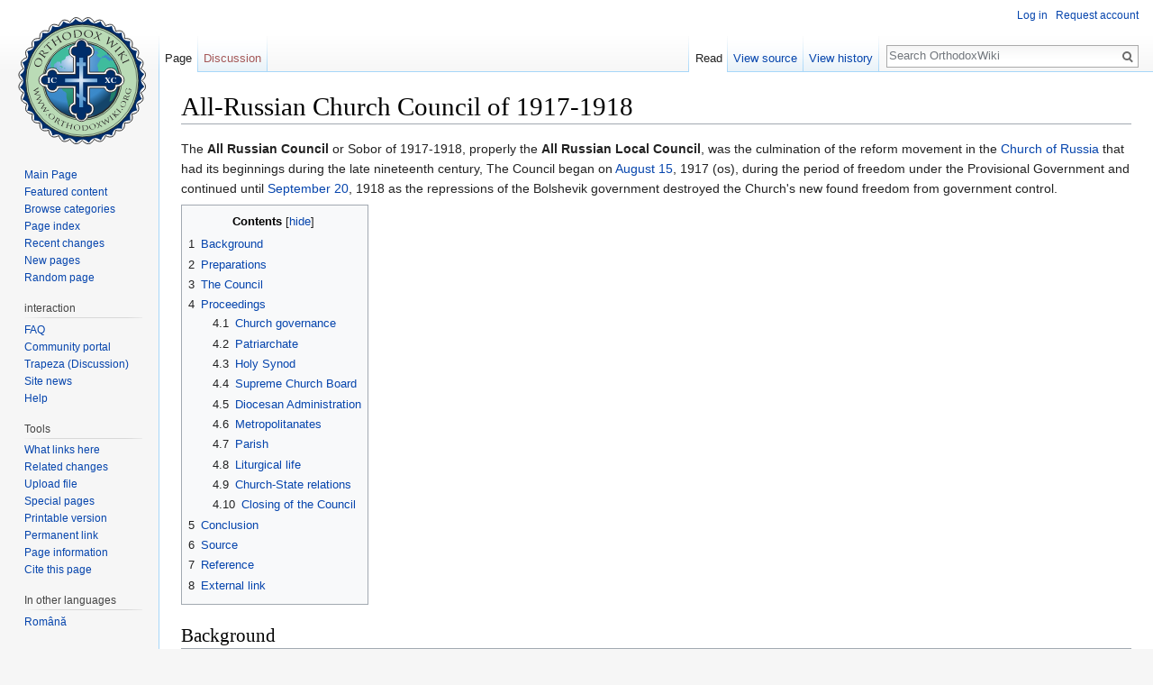

--- FILE ---
content_type: text/html; charset=UTF-8
request_url: https://en.orthodoxwiki.org/All-Russian_Church_Council_of_1917-1918
body_size: 15870
content:
<!DOCTYPE html>
<html class="client-nojs" lang="en" dir="ltr">
<head>
<meta charset="UTF-8"/>
<title>All-Russian Church Council of 1917-1918 - OrthodoxWiki</title>
<script>document.documentElement.className = document.documentElement.className.replace( /(^|\s)client-nojs(\s|$)/, "$1client-js$2" );</script>
<script>(window.RLQ=window.RLQ||[]).push(function(){mw.config.set({"wgCanonicalNamespace":"","wgCanonicalSpecialPageName":false,"wgNamespaceNumber":0,"wgPageName":"All-Russian_Church_Council_of_1917-1918","wgTitle":"All-Russian Church Council of 1917-1918","wgCurRevisionId":100728,"wgRevisionId":100728,"wgArticleId":8085,"wgIsArticle":true,"wgIsRedirect":false,"wgAction":"view","wgUserName":null,"wgUserGroups":["*"],"wgCategories":["Church History","Councils"],"wgBreakFrames":false,"wgPageContentLanguage":"en","wgPageContentModel":"wikitext","wgSeparatorTransformTable":["",""],"wgDigitTransformTable":["",""],"wgDefaultDateFormat":"mdy","wgMonthNames":["","January","February","March","April","May","June","July","August","September","October","November","December"],"wgMonthNamesShort":["","Jan","Feb","Mar","Apr","May","Jun","Jul","Aug","Sep","Oct","Nov","Dec"],"wgRelevantPageName":"All-Russian_Church_Council_of_1917-1918","wgRelevantArticleId":8085,"wgRequestId":"fb467b8db3b66083658d05c8","wgIsProbablyEditable":false,"wgRelevantPageIsProbablyEditable":false,"wgRestrictionEdit":[],"wgRestrictionMove":[],"wgWikiEditorEnabledModules":{"toolbar":true,"preview":true,"publish":true},"wgPreferredVariant":"en","wgMFExpandAllSectionsUserOption":false,"wgMFDisplayWikibaseDescriptions":{"search":false,"nearby":false,"watchlist":false,"tagline":false}});mw.loader.state({"site.styles":"ready","noscript":"ready","user.styles":"ready","user":"ready","user.options":"loading","user.tokens":"loading","mediawiki.legacy.shared":"ready","mediawiki.legacy.commonPrint":"ready","mediawiki.sectionAnchor":"ready","mediawiki.skinning.interface":"ready","skins.vector.styles":"ready"});mw.loader.implement("user.options@0bhc5ha",function($,jQuery,require,module){mw.user.options.set([]);});mw.loader.implement("user.tokens@1i29mvf",function ( $, jQuery, require, module ) {
mw.user.tokens.set({"editToken":"+\\","patrolToken":"+\\","watchToken":"+\\","csrfToken":"+\\"});/*@nomin*/

});mw.loader.load(["site","mediawiki.page.startup","mediawiki.user","mediawiki.hidpi","mediawiki.page.ready","mediawiki.toc","mediawiki.searchSuggest","ext.CustomCSS","skins.vector.js"]);});</script>
<link rel="stylesheet" href="/load.php?debug=false&amp;lang=en&amp;modules=mediawiki.legacy.commonPrint%2Cshared%7Cmediawiki.sectionAnchor%7Cmediawiki.skinning.interface%7Cskins.vector.styles&amp;only=styles&amp;skin=vector"/>
<script async="" src="/load.php?debug=false&amp;lang=en&amp;modules=startup&amp;only=scripts&amp;skin=vector"></script>
<meta name="ResourceLoaderDynamicStyles" content=""/>
<link rel="stylesheet" href="/load.php?debug=false&amp;lang=en&amp;modules=site.styles&amp;only=styles&amp;skin=vector"/>
<meta name="generator" content="MediaWiki 1.30.0"/>
<link rel="shortcut icon" href="/assets/favicon.ico"/>
<link rel="search" type="application/opensearchdescription+xml" href="/opensearch_desc.php" title="OrthodoxWiki (en)"/>
<link rel="EditURI" type="application/rsd+xml" href="https://en.orthodoxwiki.org/api.php?action=rsd"/>
<link rel="license" href="/OrthodoxWiki:Copyrights"/>
<link rel="alternate" type="application/atom+xml" title="OrthodoxWiki Atom feed" href="/index.php?title=Special:RecentChanges&amp;feed=atom"/>
<!--[if lt IE 9]><script src="/resources/lib/html5shiv/html5shiv.min.js"></script><![endif]-->
</head>
<body class="mediawiki ltr sitedir-ltr mw-hide-empty-elt ns-0 ns-subject page-All-Russian_Church_Council_of_1917-1918 rootpage-All-Russian_Church_Council_of_1917-1918 skin-vector action-view">		<div id="mw-page-base" class="noprint"></div>
		<div id="mw-head-base" class="noprint"></div>
		<div id="content" class="mw-body" role="main">
			<a id="top"></a>

						<div class="mw-indicators mw-body-content">
</div>
			<h1 id="firstHeading" class="firstHeading" lang="en">All-Russian Church Council of 1917-1918</h1>
									<div id="bodyContent" class="mw-body-content">
									<div id="siteSub" class="noprint">From OrthodoxWiki</div>
								<div id="contentSub"></div>
												<div id="jump-to-nav" class="mw-jump">
					Jump to:					<a href="#mw-head">navigation</a>, 					<a href="#p-search">search</a>
				</div>
				<div id="mw-content-text" lang="en" dir="ltr" class="mw-content-ltr"><div class="mw-parser-output"><p>The <b>All Russian Council</b> or  Sobor of 1917-1918, properly the <b>All Russian Local Council</b>, was the culmination of the reform movement in the <a href="/Church_of_Russia" title="Church of Russia">Church of Russia</a> that had its beginnings during the late nineteenth century, The Council began on <a href="/August_15" title="August 15">August 15</a>, 1917 (os), during the period of freedom under the Provisional Government and continued until <a href="/September_20" title="September 20">September 20</a>, 1918 as the repressions of the Bolshevik government destroyed the Church's new found freedom from government control.
</p>
<div id="toc" class="toc"><div class="toctitle"><h2>Contents</h2></div>
<ul>
<li class="toclevel-1 tocsection-1"><a href="#Background"><span class="tocnumber">1</span> <span class="toctext">Background</span></a></li>
<li class="toclevel-1 tocsection-2"><a href="#Preparations"><span class="tocnumber">2</span> <span class="toctext">Preparations</span></a></li>
<li class="toclevel-1 tocsection-3"><a href="#The_Council"><span class="tocnumber">3</span> <span class="toctext">The Council</span></a></li>
<li class="toclevel-1 tocsection-4"><a href="#Proceedings"><span class="tocnumber">4</span> <span class="toctext">Proceedings</span></a>
<ul>
<li class="toclevel-2 tocsection-5"><a href="#Church_governance"><span class="tocnumber">4.1</span> <span class="toctext">Church governance</span></a></li>
<li class="toclevel-2 tocsection-6"><a href="#Patriarchate"><span class="tocnumber">4.2</span> <span class="toctext">Patriarchate</span></a></li>
<li class="toclevel-2 tocsection-7"><a href="#Holy_Synod"><span class="tocnumber">4.3</span> <span class="toctext">Holy Synod</span></a></li>
<li class="toclevel-2 tocsection-8"><a href="#Supreme_Church_Board"><span class="tocnumber">4.4</span> <span class="toctext">Supreme Church Board</span></a></li>
<li class="toclevel-2 tocsection-9"><a href="#Diocesan_Administration"><span class="tocnumber">4.5</span> <span class="toctext">Diocesan Administration</span></a></li>
<li class="toclevel-2 tocsection-10"><a href="#Metropolitanates"><span class="tocnumber">4.6</span> <span class="toctext">Metropolitanates</span></a></li>
<li class="toclevel-2 tocsection-11"><a href="#Parish"><span class="tocnumber">4.7</span> <span class="toctext">Parish</span></a></li>
<li class="toclevel-2 tocsection-12"><a href="#Liturgical_life"><span class="tocnumber">4.8</span> <span class="toctext">Liturgical life</span></a></li>
<li class="toclevel-2 tocsection-13"><a href="#Church-State_relations"><span class="tocnumber">4.9</span> <span class="toctext">Church-State relations</span></a></li>
<li class="toclevel-2 tocsection-14"><a href="#Closing_of_the_Council"><span class="tocnumber">4.10</span> <span class="toctext">Closing of the Council</span></a></li>
</ul>
</li>
<li class="toclevel-1 tocsection-15"><a href="#Conclusion"><span class="tocnumber">5</span> <span class="toctext">Conclusion</span></a></li>
<li class="toclevel-1 tocsection-16"><a href="#Source"><span class="tocnumber">6</span> <span class="toctext">Source</span></a></li>
<li class="toclevel-1 tocsection-17"><a href="#Reference"><span class="tocnumber">7</span> <span class="toctext">Reference</span></a></li>
<li class="toclevel-1 tocsection-18"><a href="#External_link"><span class="tocnumber">8</span> <span class="toctext">External link</span></a></li>
</ul>
</div>

<h2><span class="mw-headline" id="Background">Background</span></h2>
<p>The 1917-1918 Council was the first council of the Russian Church since the one of 1681-1682, and also the first since Peter I <a href="/Deposition" title="Deposition">deposed</a> the <a href="/Patriarch" title="Patriarch">Patriarch</a> and introduced his reforms including the establishment of the <a href="/Apostolic_Governing_Synod" title="Apostolic Governing Synod">Holy Synod</a> under a civil <a href="/Ober-Procurator" title="Ober-Procurator">procurator</a> as the senior authority of the <a href="/Church" title="Church">Church</a>. This action resulted in a far-reaching diminution in ecclesiastical power and deep State involvement in the affairs of the Church. As the twentieth century began this arrangement had reached a critical stage for the Church, a situation which was further heightened when Tsar <a href="/Nicholas_II_of_Russia" title="Nicholas II of Russia">Nicholas II</a> released the manifesto of freedom of religious conscience on <a href="/April_17" title="April 17">April 17</a>, 1905. This action compromised the authority of the Church, deprived it of its special status, and gave greater freedoms to other religious groups.
</p><p>Discussion of the problems confronting the Church had been on-going since the mid 1880s, but with little positive effect other than the realization that only a national Church council, with the powers inherent to it under church <a href="/Tradition" class="mw-redirect" title="Tradition">tradition</a>, could satisfactorily implement the necessary reforms. The urgency for convening a council peaked with the revolution of 1905-1907 and the emperor's manifesto of 1905. The strong consensus in the Church for the need of a council under the principles of conciliarism (<a href="/index.php?title=Sobornost&amp;action=edit&amp;redlink=1" class="new" title="Sobornost (page does not exist)">sobornost</a>) was not to the liking of the <a href="/Constantine_Petrovich_Pobedonostsev" title="Constantine Petrovich Pobedonostsev">procurator</a> nor the emperor. Yet, Tsar Nicholas, with misgivings, authorized the formation of a Preconciliar Commission in 1906-1907. While the deliberations of the Commission for a council were published in four thick volumes, Nicholas postponed the council due to the upheaval of revolution of 1905.
</p>
<h2><span class="mw-headline" id="Preparations">Preparations</span></h2>
<p>The February revolution of 1917 altered conditions greatly as the overthrow of the autocratic government freed the Church to convoke a national council. Almost immediately the issues were discussed in the religious journals, and diocesan Congresses and assemblies convened to discuss issues, consider reforms, and elect delegates to the All-Russian Church Council. In May and June 1917, the All-Russian Congress of Church School Leaders was followed by the All-Russian Congress of <a href="/Clergy" title="Clergy">Clergy</a> and <a href="/Laity" title="Laity">Laity</a>. These forums explored the issues, aired differences, and, particularly in the Congress of Clergy and Laity, served as a preparatory commission that discussed reforming the Church on principles of sobornost. 
</p><p>A reconstituted <a href="/Apostolic_Governing_Synod" title="Apostolic Governing Synod">Holy Synod</a> established the Preconciliar Committee on <a href="/April_29" title="April 29">April 29</a>, 1917. The Committee formulated the rules for selecting the delegates to the All-Russian Council and established the working sections to prepare material for Council decision. These sections prepared instructions for the members and prepared materials on administration of the central church, on administration of <a href="/Diocese" title="Diocese">dioceses</a>, on ecclesiastical justice, <a href="/Parish" title="Parish">parishes</a>, issues concerning <a href="/Dogma" title="Dogma">dogma</a> and liturgical practices, church finances, church-state relations, <a href="/Monasticism" title="Monasticism">monasticism</a>, and church educational institutions. 
</p><p>During these months and with the added use of the materials from the earlier Preconciliar Commissions of 1906-1907 and 1912-1916, an agenda, regulations, and materials for the council were completed. Even under the uncertain times of the Provisional Government the <b>All Russian Local Council</b> convened on <a href="/August_15" title="August 15">August 15</a>, 1917, the date that had been established by the Holy Synod on <a href="/July_5" title="July 5">July 5</a>,1917. 
</p>
<h2><span class="mw-headline" id="The_Council">The Council</span></h2>
<p>With 564 delegates in attendance at the Kremlin's <a href="/Dormition_Cathedral_(Moscow_Kremlin)" title="Dormition Cathedral (Moscow Kremlin)">Dormition Cathedral</a> (Uspenskii Sobor), the Council opened with <a href="/Divine_Liturgy" title="Divine Liturgy">Divine Liturgy</a> celebrated by the future <a href="/Martyr" title="Martyr">martyr</a> <a href="/Vladimir_(Bogoyavlensky)_of_Kiev_and_Gallich" class="mw-redirect" title="Vladimir (Bogoyavlensky) of Kiev and Gallich">Metropolitan Vladimir</a>. Of these 299 were lay delegates and 265 were from the clergy which included <a href="/Bishop" title="Bishop">bishop</a>, <a href="/Priest" class="mw-redirect" title="Priest">priests</a>, <a href="/Deacon" title="Deacon">deacons</a>, and <a href="/Ecclesiarch" title="Ecclesiarch">sacristans</a>. It also convened without the presence of the chief procurator, whose position was disestablished on <a href="/August_5" title="August 5">August 5</a> by the Provisional Government. The metropolitan of Moscow, <a href="/Tikhon_of_Moscow" title="Tikhon of Moscow">Tikhon (Belavin)</a>, was elected chairman of the Council by a large majority. Plenary meetings of all members met under the Presidium that handled the daily agenda of the Council and considered petitions from members as well as personnel issues. All proposals to the Council were required to be in writing. A quorum was established of at least one third of the membership of all Council members. Committees/sections were established to consider and draft decree legislation on specific issues for the review of the Council plenum and vote by the Council. Assignments to the various sections was determined on choices made by each member. Each section was chaired by a bishop and kept minutes of its meetings. 
</p><p>Three sections were established for administrative purposes and nineteen to consider specific issues before the Council. Six of these addressed issues concerning the administration of the Church, six concerning religious issues, four involving education issues, and two involving economic issues of property and clergy remuneration. A special section concerning publication was also established. All decrees passed by the plenum were reviewed by the Episcopal Conference that consisted of all the bishops at the Council and that could reject any decree within three days by at least a three-fourth majority vote.
</p>
<h2><span class="mw-headline" id="Proceedings">Proceedings</span></h2>
<p>Working sessions of the Council continued throughout the period of the Council, except for recesses for the Nativity and <a href="/Pascha" title="Pascha">Paschal</a> seasons, until the Council closed in September 1918. Each section would meet separately with submission of the draft products of their work to the plenum for consideration by the whole Council membership. Initially the Council was occupied by the issues of reform and reconstruction of Church governance. Other issued followed.
</p>
<h3><span class="mw-headline" id="Church_governance">Church governance</span></h3>
<p>Work on Church governance was the culmination of extensive pre-conciliar work. The sessions included consideration and organization of future Councils, diocesan organization within the Church including size and grouping of dioceses into "metropolitan" districts as well as internal diocesan issues, reestablishment of the Patriarchate, and institutionalizing the concept of <i>sobornost</i>.
</p>
<h3><span class="mw-headline" id="Patriarchate">Patriarchate</span></h3>
<p>The Section on Higher Church Administration was responsible for the issue of restoring the patriarchate and as such made it its first priority. As the subject of the patriarchate had been discussed extensively before the Council, the disposition of the section was for restoration, and it focused its attention on canonical and doctrinal factors. The idea of restoring the patriarchate was not unanimous. The Section noted that the concept of dual principles of sobornost and patriarchy was derived from the core teachings of Orthodox Christianity. A plenary session of the Council was convened to act upon the issue of restoration on <a href="/October_11" title="October 11">October 11</a>. From an initial list of 51 speakers on the subject, the speaker list grew to 95 before the Council on <a href="/October_25" title="October 25">October 25</a>, 1917 voted to allow no more speakers and to limit each speaker to fifteen minutes. The Bolshevik takeover was also on October 25. Then, on <a href="/October_28" title="October 28">October 28</a> the Council passed a decree that <i>the Russian Orthodox Church's administration is to be headed by a <a href="/Patriarch" title="Patriarch">patriarch</a>, who is to be considered the "first among equal bishops" and who is subordinate and accountable to a national <a href="/Sobor" class="mw-redirect" title="Sobor">Sobor</a> which retained supreme legislative, administrative, judicial and inspection power in the Church.</i> Thus, the Council not only restored the patriarchate but defined its authority and limitations.
</p>
<div class="thumb tright"><div class="thumbinner" style="width:302px;"><a href="/File:Tikhon_of_Moscow.jpg" class="image"><img alt="" src="/thumb.php?f=Tikhon_of_Moscow.jpg&amp;width=300" width="300" height="429" class="thumbimage" srcset="/images/b/b5/Tikhon_of_Moscow.jpg 1.5x" /></a>  <div class="thumbcaption"><div class="magnify"><a href="/File:Tikhon_of_Moscow.jpg" class="internal" title="Enlarge"></a></div>Patriarch Tikhon</div></div></div>
<p>Between <a href="/October_30" title="October 30">October 30</a> and <a href="/November_4" title="November 4">November 4</a>, the Council established the procedure for choosing the new patriarch, deciding on a procedure of selecting by lot from among the three candidates who received the most votes by the Council membership. On <a href="/November_5" title="November 5">November 5</a>, a starets (elder) extracted the name of the new patriarch, Metropolitan Tikhon (Belavin) of Moscow, who became Patriarch of Moscow and All-Russia. On <a href="/November_21" title="November 21">November 21</a>, 1917, in an elaborate service Metr. Tikhon was installed as the first patriarch of the Church of Russia since the early eighteenth century. The enthronement took place in the Kremlin's Dormition Cathedral.
</p><p>As the nature of the Bolshevik government became more evident, the Council on <a href="/January_25" title="January 25">January 25</a>,1918 issued a decree for the Patriarch to establish a succession as a safeguard for the Church: "in case of illness, death, or other tragic eventualities for the Patriarch, it is decided to ask him to choose a few <a href="/Locum_tenens" title="Locum tenens">Locum Tenens</a> of the Patriarchal <a href="/See" title="See">See</a>, who in order of their seniority shall continue the authority of the Patriarch, lawfully succeeding the Patriarch."
</p>
<h3><span class="mw-headline" id="Holy_Synod">Holy Synod</span></h3>
<p>The Council established a new <a href="/Holy_Synod" title="Holy Synod">Holy Synod</a> by decree on <a href="/December_7" title="December 7">December 7</a>, 1917. The new Synod have twelve members, with the patriarch as the chairman and the <a href="/Metropolitan" class="mw-redirect" title="Metropolitan">metropolitan</a> of Kiev as an <i>ex officio</i> permanent member. The Council was to select for three year terms six bishops. Five bishops who were to serve for a one year term were to be selected from five regions, one each from each region, that consisted each of thirteen or fourteen dioceses. The <a href="/Orthodox_Church_in_America" title="Orthodox Church in America">North American</a>, <a href="/Church_of_Japan" title="Church of Japan">Japanese</a>, <a href="/Church_of_China" title="Church of China">Chinese</a>, and Urmii missions were included in the Siberian region and would attend Synodal sessions for periods of not more than six months. Thus, the Council ensured that the Synod would have a diverse input and participation and avoid the arbitrary packing of the Synod as had been the case during imperial times. 
</p><p>On <a href="/December_8" title="December 8">December 8</a>, the Council issued a decree stating the functions and competence of the Synod. The Synod would have responsibility for administering the internal life of the church and assigned it four areas of competence: religious doctrine, divine services, education, and administration and discipline,
</p>
<h3><span class="mw-headline" id="Supreme_Church_Board">Supreme Church Board</span></h3>
<p>The Council also established a second central group in the form of the Supreme Church Board that served alongside of the Synod. This board, with the patriarch as chairman, was accountable to the national (i.e., local) Church Council. The Board consisted of fifteen members in addition to the chairman. Three Synod members chosen by the Synod and twelve other representatives, elected for three year terms by the national Church Council, made up the Board. These twelve would include one <a href="/Monk" title="Monk">monk</a>, five members of the secular clergy, and six <a href="/Laity" title="Laity">laymen</a>. 
</p><p>The Council charged the Board with administering economic and social matters in five areas: administration, economics, education, inspection and supervision, and legal advisory matters.
The Council also noted the areas in which joint consideration by the Synod and Board were needed. These included areas that combined spiritual and secular issues.
</p>
<h3><span class="mw-headline" id="Diocesan_Administration">Diocesan Administration</span></h3>
<p>The Council addressed the issues and proposals from the Section on Diocesan Administration. In applying the principles of Sobornost to the <a href="/Diocese" title="Diocese">diocese</a> the Section had treated each diocese as a "small church" that would require the participation of bishops, clergy, and laity down to the <a href="/Deanery" title="Deanery">deanery</a> level. The discussions on the issues were very intense, to the extent that the Section had to create a reconciliation commission. 
</p><p>The issue of election of the diocesan bishop remained difficult. In February 1918, the Council in setting the role of the bishop specified that the bishop would be elected only after the <a href="/See" title="See">see</a> was vacant. The diocese would elect by at least a two thirds vote their bishop from among the candidates compiled by the local bishops or Holy Synod and confirmed by higher Church authorities. Concern about the practicality of this procedure was voiced through many motions at plenary sessions. As late as <a href="/July_18" title="July 18">July 18</a>, 1918, delegates asked for overturning the decrees because of the <i>difficult period we are living through</i>
</p><p>As with the national church and its council, the diocesan assembly, with its bishop, was declared the supreme organ of the diocesan administration. Similarly, the diocese was divided into a number of deaneries consisting of groups of parishes, with a priest as the head and assisted by two members of the clergy and two laymen. Deanery assemblies would elect these officials.
</p><p>With very large dioceses, some approaching 2,000 parishes, during the imperial period, questions were raised about the loss of contact of the bishop with his people. In response to this situation petitions to form smaller dioceses from the larger ones were made even before the Council. To correct the situation, Bishop Serafim of Staritsk presented a draft proposal to form new dioceses and vicariates. In an initial move the Council passed on <a href="/April_15" title="April 15">April 15</a>, 1918 decrees establishing <a href="/Auxiliary_bishop" title="Auxiliary bishop">vicar</a> bishops within the existing dioceses with the intent that the vicars would administer the vicariates independently under the general direction of the diocesan bishop. Then, on <a href="/August_8" title="August 8">August 8</a>, 1918, the Council established dioceses and vicariates with the intent that under the diocesan bishop groups of deaneries would meet in assemblies to form new dioceses that would be formalized by higher Church administration.
</p>
<h3><span class="mw-headline" id="Metropolitanates">Metropolitanates</span></h3>
<p>On the final day of the Council, <a href="/September_20" title="September 20">September 20</a>, 1918, the Council issued a decree establishing, in principle, the formation of groups of diocese into an organization. The idea of such units situated between individual diocese and the higher, patriarchal/synodal administrations had been discussed for decades, if not centuries, as a means of bring the <a href="/Hierarch" class="mw-redirect" title="Hierarch">hierarchy</a> closer to the faithful. The ramifications of such a move were discussed extensively during the Council, both pro and con. The idea was to form informal groupings of four or five dioceses, using the expression 'first bishop' for the senior bishop in order not to introduce another formal layer of administration that would, among other evils, encourage <a href="/Schism" title="Schism">schism</a>. The idea continued of introducing these changes under the principle of sobornost. The use of the term 'metropolitanate regions' was avoided as the Section wanted to avoid the idea of creating the rank of <a href="/Metropolitan" class="mw-redirect" title="Metropolitan">metropolitan</a> who under Russian usage was senior to an <a href="/Archbishop" class="mw-redirect" title="Archbishop">archbishop</a>. Yet the decree left its administration to the higher Church administration as continuation of the Council became more difficult in a Bolshevik Russia.
</p>
<h3><span class="mw-headline" id="Parish">Parish</span></h3>
<p>Other Sections of the Council addressed reforms proposed for the <a href="/Parish" title="Parish">parish</a> and life at the parish level. Such issues as adjusting the division of parish income among parish staff, revival of parish life, the parish statute, and women's role in the Church including the <a href="/Deaconess" title="Deaconess">deaconess</a> issue, were discussed vigorously. A Council decree of <a href="/November_17" title="November 17">November 17</a>, 1917 adjusted the split of parish income among the parish staff, making the priest's share 46 percent, the deacon's 31 percent and the sacristan's 23 percent. This was not received well by the <a href="/Clergy" title="Clergy">clergy</a> members who found their shares lowered by six percent at the expense of an increase for the sacristan.
On <a href="/April_20" title="April 20">April 20</a>, 1918, the Council adopted a <i>Parish Statute</i>. The statute defined the parish as a society of Orthodox clergy and laity unified in a locality around an edifice under the canonical administration of the bishop and led by a priest who was assigned by the bishop. The parish was required to maintain records of each parishioner and record vital statistics. Administration of the parish was to be carried out by a staff of clergy and laity and an assembly that had to meet twice a year to consider maintenance of the buildings, elect parish office holders, financial support of the clergy, maintain parish records, and manage the parish schools. Women could participate in the assemblies and serve as starosta.
</p>
<h3><span class="mw-headline" id="Liturgical_life">Liturgical life</span></h3>
<p>A number of aspects involving the liturgical life of the church was addressed by the Section on Divine Services, Homiletics, and Churches, (led by Archbishop <a href="/Eulogius_(Georgievsky)_of_Paris" title="Eulogius (Georgievsky) of Paris">Evlogii of Volhynia</a>, later of the emigration in Paris). Among the aspects debated were the careless behaviors by both the clergy and <a href="/Laity" title="Laity">laity</a>, preaching, the <a href="/Typikon" title="Typikon">typikon</a>, sale of items within the sanctified space of the church not related to the services, observance of <a href="/Fast" class="mw-redirect" title="Fast">fasts</a>, <a href="/Calendar" class="mw-redirect" title="Calendar">calendar</a> reform, <a href="/Marriage" title="Marriage">marriage</a> and <a href="/index.php?title=Divorce&amp;action=edit&amp;redlink=1" class="new" title="Divorce (page does not exist)">divorce</a>, and <a href="/Celibacy" title="Celibacy">celibacy</a> and marriage issues. The turmoil of the Bolshevik takeover seriously altered the atmosphere for debates and conditions concerning church life. Much of the section's efforts was not to reach the Council plenum. A decree by the Section "On Church Preaching" was issued through the plenum on <a href="/December_1" title="December 1">December 1</a>, 1917, but by the conclusion of the Council in September 1918 the Council was able to consider only some of the Section's work, but without making any decisions.      
</p><p>Calendar reform was debated with note of the difficulties of smoothly making a transition to a modern calendar such as the Medler model of the 1860s. But, with the Bolshevik decree on <a href="/January_26" title="January 26">January 26</a>, 1918 that made the Gregorian calendar the civil calendar, with <a href="/February_14" title="February 14">February 14</a> (ns) following <a href="/February_1" title="February 1">February 1</a> (os), much of the discussion became moot. Thus, the Council on <a href="/January_30" title="January 30">January 30</a>, 1918 approved the section's proposal to retain the old style calendar to be used in parallel with the new style calendar.
</p><p>The problems associated with the Church control of marriage and divorce laws in Russia had been debated for decades. The need to relax the strictness of the laws that allowed only four reasons for divorce (adultery, abandonment, sexual incapacity, and mental incapacity) had been recognized both within the imperial government and the Church. While the Bolshevik decree of <a href="/December_20" title="December 20">December 20</a>, 1917 ended control by the Church over marriage and divorce, the Church categorically refused to recognize this in so far as believers were concerned and considered those who married in the Church guilty of adultery if the marriage was ended in a civil divorce with remarriage. In the atmosphere of civil control of marriage and divorce the Council continued the debate of adapting the ecclesiastical position on divorce in the modern world and adopted in an amended decree just before the Council closed rules expanding the grounds for divorce that ecclesiastical courts should consider.
</p>
<h3><span class="mw-headline" id="Church-State_relations">Church-State relations</span></h3>
<p>While based upon the <a href="/Byzantine" title="Byzantine">Byzantine</a> principle of <i>symphonia</i>, the relationship of the Church with the State had been filled with matters of contention and negotiation. This was true in the Russian state and empire, witness the relations between <a href="/Ivan_IV_of_Russia" title="Ivan IV of Russia">Ivan IV</a> and Metr. <a href="/Philip_I_of_Moscow" title="Philip I of Moscow">Philip</a> and of Alexis and Pat. <a href="/Nikon_of_Moscow" title="Nikon of Moscow">Nikon</a>. With the reforms of Peter I the Church became subordinate to the State, even to becoming a department of the State. With the February Revolution of 1917, the Church looked to establishing a new relationship in which the Church was fully independent of the State yet would look to the State for finances. This hoped-for-relationship was proposed by the Preconciliar Committee. The spirit of this proposal was carried into the Council and was formulated into a draft decree that came up for consideration by the Council plenum on <a href="/November_13" title="November 13">November 13</a>, 1917. It could not be a more inauspicious time.
</p><p>The fact that no government existed was acknowledged by <a href="/Sergius_Bulgakov" title="Sergius Bulgakov">Sergius N. Bulgakov</a> (then a layman), who presented the draft decree prepared by the Section on Church-State Relations. Continuing, Bulgakov considered it necessary to present the Council's idea to the Church at large, that is the <a href="/index.php?title=Ecumenical_Church&amp;action=edit&amp;redlink=1" class="new" title="Ecumenical Church (page does not exist)">Ecumenical Church</a>, and to the faithful of the Russian Orthodox Church. Some theoretical arguments that challenged the idea of national church were made, such as the issue of maintaining missions in Japan, China, and America under their own civil governments. The ideas were formulated into a decree by the Council on <a href="/December_2" title="December 2">December 2</a>, 1917 that set out the conditions a government must accept to guarantee the freedom and independence of the Russian Church.  
</p><p>The Council's ideas quickly became irrelevant as the new Bolshevik government issued a decree on <a href="/January_23" title="January 23">January 23</a>, 1918, separating church and state. Additionally, the decree denied the existence of the Church as a juridical entity and denied it any right to own property. The difficulties the Church experienced which were serious with the loss of finances when the Provisional Government failed became insurmountable as the Bolsheviks began to confiscate cash, monetary assets, and property. Included in the property seizures were those of printing presses which quickly made it impossible for the Church to communicate to the faithful and extended Church. Further, the clergy was disenfranchised and subject to persecution. The Church found quickly that it did not have any influence or power to object to the new government.
</p>
<div class="thumb tleft"><div class="thumbinner" style="width:152px;"><a href="/File:Vladimir_Metropolitan_of_Moscow.gif" class="image"><img alt="" src="https://commons.orthodoxwiki.org/images/thumb/0/02/Vladimir_Metropolitan_of_Moscow.gif/150px-Vladimir_Metropolitan_of_Moscow.gif" width="150" height="201" class="thumbimage" srcset="https://commons.orthodoxwiki.org/images/0/02/Vladimir_Metropolitan_of_Moscow.gif 1.5x" /></a>  <div class="thumbcaption"><div class="magnify"><a href="/File:Vladimir_Metropolitan_of_Moscow.gif" class="internal" title="Enlarge"></a></div>Metropolitan Vladimir of Kiev when Metropolitan of Moscow</div></div></div>
<p>The clergy, having been disenfranchised, lost civil rights and found itself without recourse, with the prospect of being drafted into the Red Army. In January 1918, the Council began to hear of many cases of clergy, including bishops, being placed into prison and <a href="/Martyr" title="Martyr">martyred</a>. These included many members of the Council such as Metr. <a href="/Vladimir_(Bogoyavlensky)_of_Kiev_and_Gallich" class="mw-redirect" title="Vladimir (Bogoyavlensky) of Kiev and Gallich">Vladimir of Kiev</a>, who was the chairman of the Section on Church Discipline; Archbishop <a href="/Andronik_of_Perm" class="mw-redirect" title="Andronik of Perm">Andronik of Perm</a>, who was chairman of the Section on Legal and Economic Status of the Clergy; and Bishop Germogen of Tobol'sk. 
</p>
<div class="thumb tright"><div class="thumbinner" style="width:302px;"><a href="/File:Bishop_Adronik_Kyoto.jpg" class="image"><img alt="" src="/thumb.php?f=Bishop_Adronik_Kyoto.jpg&amp;width=300" width="300" height="466" class="thumbimage" srcset="/thumb.php?f=Bishop_Adronik_Kyoto.jpg&amp;width=450 1.5x, /images/0/02/Bishop_Adronik_Kyoto.jpg 2x" /></a>  <div class="thumbcaption"><div class="magnify"><a href="/File:Bishop_Adronik_Kyoto.jpg" class="internal" title="Enlarge"></a></div>Archbishop Adronik as Bishop of Kyoto</div></div></div>
<p>The Council continued to issue decrees in an attempt to unite clergy and parishioners in the defense of church property, to help free those arrested, to aid their families, to communicate with political authorities, but with little effect.
</p>
<h3><span class="mw-headline" id="Closing_of_the_Council">Closing of the Council</span></h3>
<p>The Council opened on August 15, 1917 and continued in session, except for the Nativity and Paschal recesses. Finances were available to continue the Council through the two recesses, but by September 1918 the council's secretary V.P. Shein noted that funds were not available for the assembly to meet again. With an acknowledgment that elections could not be accomplished for the next Council, which under the Council's rules would be three years hence, the Council voted to retain their powers until the next Council was empowered, and granted the Patriarch authority to reconvene the present Council at his choosing. Thus, the Council tried to leave a message of assurance that unfinished business would be completed. With that decision the Council closed on <a href="/September_20" title="September 20">September 20</a>, 1918.
</p>
<h2><span class="mw-headline" id="Conclusion">Conclusion</span></h2>
<p>The ideals of Sobornost as embodied in the work and decrees of the Council were stillborn in Russia with the ascendency of the Bolsheviks except as these ideals may have been distorted and used by the Bolshevik supported Renovated or <a href="/Living_Church" class="mw-redirect" title="Living Church">Living Church</a> movement as a counter to the canonical Church. The ideas were kept alive in the Russian Emigration, particularly in Paris, France, and applied to the organizational development of Russian missions aboard. With the devastating experiences within the Church of Russia during the Bolshevik era, the rehabilitation of these ideals within the Russian Church is still for the future to address.
</p>
<h2><span class="mw-headline" id="Source">Source</span></h2>
<ul><li>George T. Kosar, <i>Russian Orthodoxy in Crisis and Revolution: The Church Council of 1917-1918</i>, ProQuest Information and Learning Company, 2003, UMI MicroForm 3116620.  A dissertation accepted and approved by the Faculty of Brandeis University</li></ul>
<h2><span class="mw-headline" id="Reference">Reference</span></h2>
<ul><li><a href="/Gregory_(Afonsky)_of_Sitka" title="Gregory (Afonsky) of Sitka">Bishop Gregory (Afonsky)</a>, <i>History of the Orthodox Church in America 1917-1934</i></li></ul>
<h2><span class="mw-headline" id="External_link">External link</span></h2>
<ul><li><a class="external text" href="http://www.jacwell.org/Supplements/russian_bishops_and_church_reform.htm">Russian Bishops and Church Reform in 1905</a> - by Fr. <a href="/John_Meyendorff" title="John Meyendorff">John Meyendorff</a>  (Some background leading up to the Council) </li>
<li><a class="external text" href="http://regels.org/TRCcont.htm">Tragedy of Russian Church. 1917-1953. Lev Regelson. Afterword by John Meyendorff.</a></li></ul>

<!-- 
NewPP limit report
Cached time: 20260127060012
Cache expiry: 86400
Dynamic content: false
CPU time usage: 0.013 seconds
Real time usage: 0.018 seconds
Preprocessor visited node count: 71/1000000
Preprocessor generated node count: 76/1000000
Post‐expand include size: 0/2097152 bytes
Template argument size: 0/2097152 bytes
Highest expansion depth: 2/40
Expensive parser function count: 0/100
-->
<!--
Transclusion expansion time report (%,ms,calls,template)
100.00%    0.000      1 -total
-->
</div></div>					<div class="printfooter">
						Retrieved from "<a dir="ltr" href="https://en.orthodoxwiki.org/index.php?title=All-Russian_Church_Council_of_1917-1918&amp;oldid=100728">https://en.orthodoxwiki.org/index.php?title=All-Russian_Church_Council_of_1917-1918&amp;oldid=100728</a>"					</div>
				<div id="catlinks" class="catlinks" data-mw="interface"><div id="mw-normal-catlinks" class="mw-normal-catlinks"><a href="/Special:Categories" title="Special:Categories">Categories</a>: <ul><li><a href="/Category:Church_History" title="Category:Church History">Church History</a></li><li><a href="/Category:Councils" title="Category:Councils">Councils</a></li></ul></div><br /><hr /><a href="/Category:Categories" title="Category:Categories">Categories</a> &gt; <a href="/Category:Church_History" title="Category:Church History">Church History</a><br />
<a href="/Category:Categories" title="Category:Categories">Categories</a> &gt; <a href="/Category:Church_History" title="Category:Church History">Church History</a> &gt; <a href="/Category:Councils" title="Category:Councils">Councils</a></div>				<div class="visualClear"></div>
							</div>
		</div>
		<div id="mw-navigation">
			<h2>Navigation menu</h2>

			<div id="mw-head">
									<div id="p-personal" role="navigation" class="" aria-labelledby="p-personal-label">
						<h3 id="p-personal-label">Personal tools</h3>
						<ul>
							<li id="pt-login"><a href="/index.php?title=Special:UserLogin&amp;returnto=All-Russian+Church+Council+of+1917-1918" title="You are encouraged to log in; however, it is not mandatory [o]" accesskey="o">Log in</a></li><li id="pt-createaccount"><a href="/Special:RequestAccount" title="You are encouraged to create an account and log in; however, it is not mandatory">Request account</a></li>						</ul>
					</div>
									<div id="left-navigation">
										<div id="p-namespaces" role="navigation" class="vectorTabs" aria-labelledby="p-namespaces-label">
						<h3 id="p-namespaces-label">Namespaces</h3>
						<ul>
														<li id="ca-nstab-main" class="selected"><span><a href="/All-Russian_Church_Council_of_1917-1918" title="View the content page [c]" accesskey="c">Page</a></span></li>
							<li id="ca-talk" class="new"><span><a href="/index.php?title=Talk:All-Russian_Church_Council_of_1917-1918&amp;action=edit&amp;redlink=1" rel="discussion" title="Discussion about the content page [t]" accesskey="t">Discussion</a></span></li>
						</ul>
					</div>
										<div id="p-variants" role="navigation" class="vectorMenu emptyPortlet" aria-labelledby="p-variants-label">
												<h3 id="p-variants-label">
							<span>Variants</span>
						</h3>

						<div class="menu">
							<ul>
															</ul>
						</div>
					</div>
									</div>
				<div id="right-navigation">
										<div id="p-views" role="navigation" class="vectorTabs" aria-labelledby="p-views-label">
						<h3 id="p-views-label">Views</h3>
						<ul>
														<li id="ca-view" class="selected"><span><a href="/All-Russian_Church_Council_of_1917-1918">Read</a></span></li>
							<li id="ca-viewsource"><span><a href="/index.php?title=All-Russian_Church_Council_of_1917-1918&amp;action=edit" title="This page is protected.&#10;You can view its source [e]" accesskey="e">View source</a></span></li>
							<li id="ca-history" class="collapsible"><span><a href="/index.php?title=All-Russian_Church_Council_of_1917-1918&amp;action=history" title="Past revisions of this page [h]" accesskey="h">View history</a></span></li>
						</ul>
					</div>
										<div id="p-cactions" role="navigation" class="vectorMenu emptyPortlet" aria-labelledby="p-cactions-label">
						<h3 id="p-cactions-label"><span>More</span></h3>

						<div class="menu">
							<ul>
															</ul>
						</div>
					</div>
										<div id="p-search" role="search">
						<h3>
							<label for="searchInput">Search</label>
						</h3>

						<form action="/index.php" id="searchform">
							<div id="simpleSearch">
							<input type="search" name="search" placeholder="Search OrthodoxWiki" title="Search OrthodoxWiki [f]" accesskey="f" id="searchInput"/><input type="hidden" value="Special:Search" name="title"/><input type="submit" name="fulltext" value="Search" title="Search the pages for this text" id="mw-searchButton" class="searchButton mw-fallbackSearchButton"/><input type="submit" name="go" value="Go" title="Go to a page with this exact name if it exists" id="searchButton" class="searchButton"/>							</div>
						</form>
					</div>
									</div>
			</div>
			<div id="mw-panel">
				<div id="p-logo" role="banner"><a class="mw-wiki-logo" href="/Main_Page"  title="Visit the main page"></a></div>
						<div class="portal" role="navigation" id='p-navigation' aria-labelledby='p-navigation-label'>
			<h3 id='p-navigation-label'>Navigation</h3>

			<div class="body">
									<ul>
						<li id="n-mainpage"><a href="/Main_Page" title="Visit the main page [z]" accesskey="z">Main Page</a></li><li id="n-Featured-content"><a href="/Category:Featured_Articles">Featured content</a></li><li id="n-Browse-categories"><a href="/Special:Categories">Browse categories</a></li><li id="n-Page-index"><a href="/Special:AllPages">Page index</a></li><li id="n-recentchanges"><a href="/Special:RecentChanges" title="A list of recent changes in the wiki [r]" accesskey="r">Recent changes</a></li><li id="n-New-pages"><a href="/Special:NewPages">New pages</a></li><li id="n-randompage"><a href="/Special:Random" title="Load a random page [x]" accesskey="x">Random page</a></li>					</ul>
							</div>
		</div>
			<div class="portal" role="navigation" id='p-interaction' aria-labelledby='p-interaction-label'>
			<h3 id='p-interaction-label'>interaction</h3>

			<div class="body">
									<ul>
						<li id="n-FAQ"><a href="/OrthodoxWiki:Frequently_Asked_Questions">FAQ</a></li><li id="n-portal"><a href="/OrthodoxWiki:Community_portal" title="About the project, what you can do, where to find things">Community portal</a></li><li id="n-Trapeza-.28Discussion.29"><a href="/OrthodoxWiki:Trapeza">Trapeza (Discussion)</a></li><li id="n-Site-news"><a href="/OrthodoxWiki:News">Site news</a></li><li id="n-Help"><a href="/Category:Help">Help</a></li>					</ul>
							</div>
		</div>
			<div class="portal" role="navigation" id='p-tb' aria-labelledby='p-tb-label'>
			<h3 id='p-tb-label'>Tools</h3>

			<div class="body">
									<ul>
						<li id="t-whatlinkshere"><a href="/Special:WhatLinksHere/All-Russian_Church_Council_of_1917-1918" title="A list of all wiki pages that link here [j]" accesskey="j">What links here</a></li><li id="t-recentchangeslinked"><a href="/Special:RecentChangesLinked/All-Russian_Church_Council_of_1917-1918" rel="nofollow" title="Recent changes in pages linked from this page [k]" accesskey="k">Related changes</a></li><li id="t-upload"><a href="https://commons.orthodoxwiki.org/Special:Upload" title="Upload files [u]" accesskey="u">Upload file</a></li><li id="t-specialpages"><a href="/Special:SpecialPages" title="A list of all special pages [q]" accesskey="q">Special pages</a></li><li id="t-print"><a href="/index.php?title=All-Russian_Church_Council_of_1917-1918&amp;printable=yes" rel="alternate" title="Printable version of this page [p]" accesskey="p">Printable version</a></li><li id="t-permalink"><a href="/index.php?title=All-Russian_Church_Council_of_1917-1918&amp;oldid=100728" title="Permanent link to this revision of the page">Permanent link</a></li><li id="t-info"><a href="/index.php?title=All-Russian_Church_Council_of_1917-1918&amp;action=info" title="More information about this page">Page information</a></li><li id="t-cite"><a href="/index.php?title=Special:CiteThisPage&amp;page=All-Russian_Church_Council_of_1917-1918&amp;id=100728" title="Information on how to cite this page">Cite this page</a></li>					</ul>
							</div>
		</div>
			<div class="portal" role="navigation" id='p-lang' aria-labelledby='p-lang-label'>
			<h3 id='p-lang-label'>In other languages</h3>

			<div class="body">
									<ul>
						<li class="interlanguage-link interwiki-ro"><a href="http://ro.orthodoxwiki.org/Sinodul_Bisericii_tuturor_ru%C5%9Filor_din_1917-1918" title="Sinodul Bisericii tuturor ruşilor din 1917-1918 – română" lang="ro" hreflang="ro" class="interlanguage-link-target">Română</a></li>					</ul>
							</div>
		</div>
				</div>
		</div>
		<div id="footer" role="contentinfo">
							<ul id="footer-info">
											<li id="footer-info-lastmod"> This page was last edited on May 22, 2011, at 06:45.</li>
											<li id="footer-info-viewcount">This page has been accessed 124,824 times.</li>
											<li id="footer-info-copyright"><a href="/OrthodoxWiki:Copyrights" title="OrthodoxWiki:Copyrights">Copyright Information</a></li>
									</ul>
							<ul id="footer-places">
											<li id="footer-places-privacy"><a href="/OrthodoxWiki:Privacy_policy" title="OrthodoxWiki:Privacy policy">Privacy policy</a></li>
											<li id="footer-places-about"><a href="/OrthodoxWiki:About" title="OrthodoxWiki:About">About OrthodoxWiki</a></li>
											<li id="footer-places-disclaimer"><a href="/OrthodoxWiki:Disclaimer" title="OrthodoxWiki:Disclaimer">Disclaimers</a></li>
											<li id="footer-places-mobileview"><a href="https://en.orthodoxwiki.org/index.php?title=All-Russian_Church_Council_of_1917-1918&amp;mobileaction=toggle_view_mobile" class="noprint stopMobileRedirectToggle">Mobile view</a></li>
									</ul>
										<ul id="footer-icons" class="noprint">
											<li id="footer-copyrightico">
							<a href="https://orthodoxwiki.org/OrthodoxWiki:Copyrights"><img src="/assets/licenses.png" alt="Copyright Information" width="88" height="31"/></a>						</li>
									</ul>
						<div style="clear:both"></div>
		</div>
		<script>(window.RLQ=window.RLQ||[]).push(function(){mw.config.set({"wgPageParseReport":{"limitreport":{"cputime":"0.013","walltime":"0.018","ppvisitednodes":{"value":71,"limit":1000000},"ppgeneratednodes":{"value":76,"limit":1000000},"postexpandincludesize":{"value":0,"limit":2097152},"templateargumentsize":{"value":0,"limit":2097152},"expansiondepth":{"value":2,"limit":40},"expensivefunctioncount":{"value":0,"limit":100},"timingprofile":["100.00%    0.000      1 -total"]},"cachereport":{"timestamp":"20260127060012","ttl":86400,"transientcontent":false}}});});</script><script>
  (function(i,s,o,g,r,a,m){i['GoogleAnalyticsObject']=r;i[r]=i[r]||function(){
  (i[r].q=i[r].q||[]).push(arguments)},i[r].l=1*new Date();a=s.createElement(o),
  m=s.getElementsByTagName(o)[0];a.async=1;a.src=g;m.parentNode.insertBefore(a,m)
  })(window,document,'script','//www.google-analytics.com/analytics.js','ga');

  ga('create', 'UA-925103-1', 'auto');
  ga('set', 'anonymizeIp', true);
  ga('send', 'pageview');

</script>
<script>(window.RLQ=window.RLQ||[]).push(function(){mw.config.set({"wgBackendResponseTime":46});});</script>
	</body>
</html>
